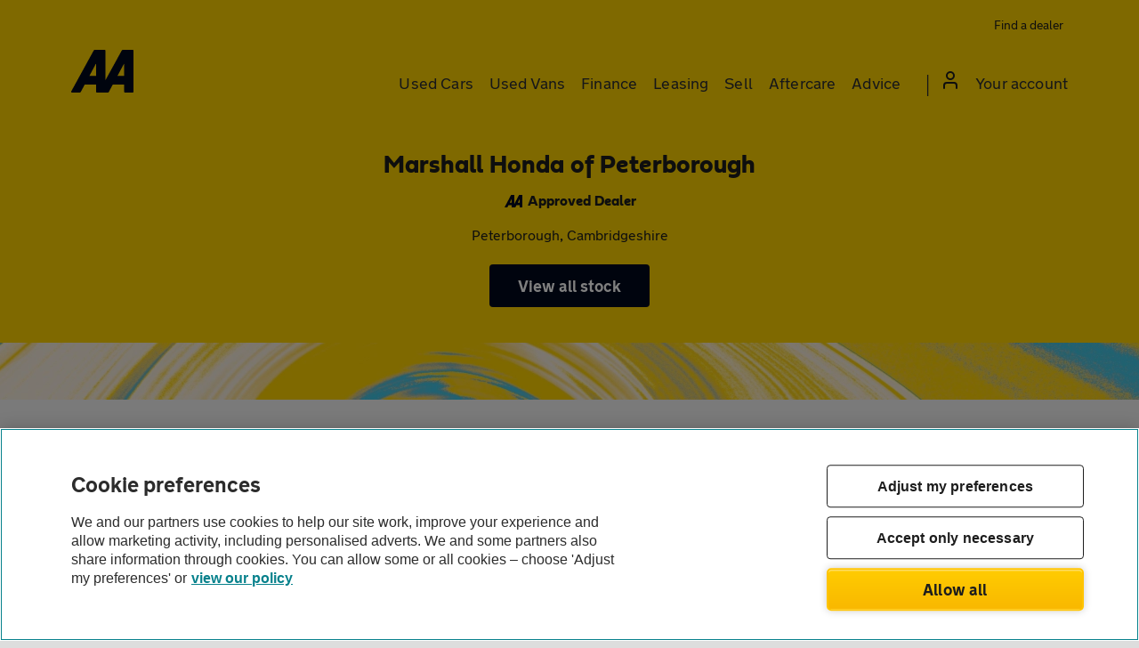

--- FILE ---
content_type: image/svg+xml
request_url: https://asset.vcars.co.uk/img/filter-icon-white-8866a71ddc.svg
body_size: 468
content:
<svg fill="none" height="24" viewBox="0 0 25 24" width="25" xmlns="http://www.w3.org/2000/svg"><path clip-rule="evenodd" d="m14.5 21.0003c-.3009.0034-.5874-.1289-.78-.3601l-4.00001-4.73c-.13898-.1655-.21668-.3739-.22-.59v-3.52l-4.85-7.35001c-.19698-.30423-.19698-.69576 0-.99999.18786-.28535.5084-.45505.85-.45h14.00001c.3602-.00711.6963.18007.88.49.197.30423.197.69576 0 .99999l-4.88 7.31001v8.25c-.0182.4088-.2836.7653-.67.9-.1073.0312-.2183.048-.33.0501zm-3-6.0001 2 2.37v-5.84c-.0013-.1811.0509-.3585.15-.51l4-6.13001h-10.35001l4.05001 6.11001c.0991.1515.1513.3289.15.51z" fill="#fff" fill-rule="evenodd"/></svg>

--- FILE ---
content_type: image/svg+xml
request_url: https://asset.vcars.co.uk/img/location-pin-995643faa5.svg
body_size: 515
content:
<svg fill="none" height="18" viewBox="0 0 14 18" width="14" xmlns="http://www.w3.org/2000/svg"><path clip-rule="evenodd" d="m7 2.30819c2.5294.00458 4.5787 2.05393 4.5833 4.58333 0 1.625-2.3833 5.15838-4.5833 7.84998-2.2-2.6916-4.58333-6.22498-4.58333-7.84998.00458-2.5294 2.05393-4.57875 4.58333-4.58333zm0-1.666669c-3.45178 0-6.25 2.798219-6.25 6.249999 0 3.44998 6.25 10.41668 6.25 10.41668s6.25-6.9667 6.25-10.41668c0-3.45178-2.7982-6.249999-6.25-6.249999zm0 4.999999c-.92047 0-1.66667.74619-1.66667 1.66667 0 .92047.7462 1.66666 1.66667 1.66666s1.66667-.74619 1.66667-1.66666c0-.92048-.7462-1.66667-1.66667-1.66667z" fill="#626366" fill-rule="evenodd"/></svg>

--- FILE ---
content_type: image/svg+xml
request_url: https://asset.vcars.co.uk/img/arrow-right-black-3086bed38b.svg
body_size: 113
content:
<svg fill="none" height="14" viewBox="0 0 9 14" width="9" xmlns="http://www.w3.org/2000/svg"><path clip-rule="evenodd" d="m.646454 12.3579 1.414216 1.4142 6.7071-6.70708-6.7071-6.70711-1.414216 1.41421 5.292896 5.2929z" fill="#1d1d1d" fill-rule="evenodd"/></svg>

--- FILE ---
content_type: image/svg+xml
request_url: https://asset.vcars.co.uk/img/arrow-left-black-dca71294e3.svg
body_size: 115
content:
<svg fill="none" height="14" viewBox="0 0 9 14" width="9" xmlns="http://www.w3.org/2000/svg"><path clip-rule="evenodd" d="m8.76776 12.3579-1.41421 1.4142-6.707109-6.70708 6.707109-6.70711 1.41421 1.41421-5.29289 5.2929z" fill="#1d1d1d" fill-rule="evenodd"/></svg>

--- FILE ---
content_type: image/svg+xml
request_url: https://asset.vcars.co.uk/img/arrow-up-black-6289266045.svg
body_size: 394
content:
<svg fill="none" height="12" viewBox="0 0 20 12" width="20" xmlns="http://www.w3.org/2000/svg"><path clip-rule="evenodd" d="m10.8875.737424 8.75 8.749996c.4901.49016.4901 1.28488 0 1.77498-.4902.4902-1.2849.4902-1.775 0l-7.86252-7.87498-7.8625 7.87498c-.2347.2367-.5542.3698-.8875.3698-.333292 0-.652787-.1331-.887495-.3698-.236641-.2347-.36974818-.5542-.36974818-.8875s.13310718-.65277.36974818-.88748l8.749995-8.749996c.23471-.236641.55421-.369748.8875-.369748.33332 0 .65282.133107.88752.369748z" fill="#00081c" fill-rule="evenodd"/></svg>

--- FILE ---
content_type: application/javascript
request_url: https://asset.vcars.co.uk/js/search-filters-ffeab822f7.js?_=1763549049793
body_size: 19918
content:
(function(){function r(e,n,t){function o(i,f){if(!n[i]){if(!e[i]){var c="function"==typeof require&&require;if(!f&&c)return c(i,!0);if(u)return u(i,!0);var a=new Error("Cannot find module '"+i+"'");throw a.code="MODULE_NOT_FOUND",a}var p=n[i]={exports:{}};e[i][0].call(p.exports,function(r){var n=e[i][1][r];return o(n||r)},p,p.exports,r,e,n,t)}return n[i].exports}for(var u="function"==typeof require&&require,i=0;i<t.length;i++)o(t[i]);return o}return r})()({1:[function(require,module,exports){"use strict";Object.defineProperty(exports,"__esModule",{value:!0}),exports.default=void 0;const updateObject=(e,t)=>({...e,...t});var _default=exports.default=updateObject},{}],2:[function(require,module,exports){"use strict";Object.defineProperty(exports,"__esModule",{value:!0}),exports.default=void 0;const comma_format=t=>{const e=t.toString().split(".");return e[0].replace(/\B(?=(\d{3})+(?!\d))/g,",")+(e[1]?"."+e[1]:"")};var _default=exports.default=comma_format},{}],3:[function(require,module,exports){"use strict";require("core-js/modules/esnext.iterator.map.js"),Object.defineProperty(exports,"__esModule",{value:!0}),exports.default=void 0,require("core-js/modules/esnext.iterator.map.js");var _preact=require("preact"),_commaFormatNumber=_interopRequireDefault(require("../modules/comma-format-number"));function _interopRequireDefault(e){return e&&e.__esModule?e:{default:e}}function _extends(){return(_extends=Object.assign?Object.assign.bind():function(e){for(var a=1;a<arguments.length;a++){var t=arguments[a];for(var l in t)({}).hasOwnProperty.call(t,l)&&(e[l]=t[l])}return e}).apply(null,arguments)}const filter=e=>{let a=null,t=null,l=null,r=null;const i=void 0!==e.label?(0,_preact.h)("label",_extends({className:"new-transport--bold bold-label"},"radio"!==e.elementType?{htmlFor:e.id}:null),e.label):"",c="keywordsearch"===e.id?"e.g. DAB radio":"",s=("fullpostcode"===e.id||"keywordsearch"===e.id)&&(0,_preact.h)("span",{className:"input-search icon arrow-right-aqua"});if("fullpostcode"!==e.id||""!==e.value||"town"in e.filterValues||(a=(0,_preact.h)("div",{className:"filter-postcode-helper"},(0,_preact.h)("span",null,"Add your postcode for better results"))),e.id.includes("id")&&"classid"!==e.id){const a=`${e.id.replace(/my|id/g,"")}s`;r=(0,_preact.h)("option",{value:""},"All ",a[0].toUpperCase()+a.slice(1))}else if(!("travel"===e.id||e.id.startsWith("enginesize")||e.id.startsWith("price")||e.id.startsWith("year")||e.id.startsWith("mileage"))){let a;a="fueltype"===e.id?"Fuel type":"seating_capacity"===e.id?"Seats":"classid"===e.id?"body style":"cattype"===e.id?"Category":e.id[0].toUpperCase()+e.id.slice(1),r=(0,_preact.h)("option",{value:""},"Any ",a)}switch(e.elementType){case"input":t=(0,_preact.h)(_preact.Fragment,null,i,(0,_preact.h)("input",{type:"text",id:e.id,name:e.id,value:e.value,onChange:e.changed,placeholder:c}),s);break;case"select":t=(0,_preact.h)(_preact.Fragment,null,i,(0,_preact.h)("select",{id:e.id,onChange:e.changed,value:e.value,name:e.id,disabled:"travel"===e.id&&""===e.filterValues.fullpostcode},r,e.options.map(a=>{let t=a.value,l=a.selected;return"Nationwide"!==a.label||(a.value||"2000"!==e.filterValues.travel)&&void 0!==e.filterValues.travel||(t=e.filterValues.travel,l="selected"),(0,_preact.h)("option",{key:a.value,value:t,selected:l},a.label," (",(0,_commaFormatNumber.default)(a.resultCount),")")})));break;case"radio":t=(0,_preact.h)(_preact.Fragment,null,(0,_preact.h)("strong",null,"Write-off Status"===e.label?"Show written-off vehicles":e.label),(0,_preact.h)("div",{className:`facet-radio flex${"Write-off Status"===e.label?" flex-column write-off-filter":""}`},e.options.map(a=>{let t="";return l=e.value===a.value?"checked":"","cattype"===e.id&&("s"===a.value?t=(0,_preact.h)("p",{className:"explanation"},"The 'S' in Cat S stands for structural damage. This means the vehicle has damage to its structure/chassis, which is more than just cosmetic damage. But the vehicle can be professionally repaired, making it safe and roadworthy."):"n"===a.value&&(t=(0,_preact.h)("p",{className:"explanation"},"Similarly, the 'N' in Cat N stands for non-structural damage. Here, the vehicle has sustained damage, but it has not affected the structure/chassis. A Cat N car is safe to drive as the damage could be minimal/cosmetic."))),(0,_preact.h)(_preact.Fragment,{key:a.value},(0,_preact.h)("input",{type:"radio",id:`${e.id}-${a.value}`,name:e.id,value:a.value,checked:l,onChange:e.changed}),(0,_preact.h)("label",{htmlFor:`${e.id}-${a.value}`},a.label," ","monthly-finance"!==e.id?`(${(0,_commaFormatNumber.default)(a.resultCount)})`:""),t)})));break;case"checkbox":e.options.length&&(l=e.value===e.options[0].value?"checked":"",t=(0,_preact.h)("div",{className:"facet-checkbox"},(0,_preact.h)("input",{type:"checkbox",id:e.id,name:e.id,value:e.options[0].value,checked:l,onChange:e.changed}),(0,_preact.h)("label",{htmlFor:e.id},e.options[0].label," (",(0,_commaFormatNumber.default)(e.options[0].resultCount),")")));break;case"grouped-checkbox":t=(0,_preact.h)(_preact.Fragment,null,e.options.map(a=>{let t="";return l=a.value in e.filterValues?"checked":"","aa_services"===e.id&&("vehicle_inspection"===a.value?t=(0,_preact.h)("p",{className:"explanation"},"Vehicles which have been fully inspected by an independent AA engineer"):"approved_dealer"===a.value?t=(0,_preact.h)("p",{className:"explanation"},"Vehicles inspected by the dealer to ensure they meet the manufacturer's standards"):"exclude_write_offs"===a.value&&(t=(0,_preact.h)("p",{className:"explanation"},"These vehicles have been previously written off by an insurer and are classified under Cat C, D, S or N indicating the type of damage incurred"))),(0,_preact.h)("div",{key:a.value,className:"facet-checkbox"},(0,_preact.h)("input",{type:"checkbox",id:a.value,name:e.id,value:"1",checked:l,onChange:e.changed}),(0,_preact.h)("label",{htmlFor:a.value},a.label," (",(0,_commaFormatNumber.default)(a.resultCount),")"),t)}));break;case"button":t=(0,_preact.h)("button",_extends({},e,{id:e.id,name:e.id,onClick:e.click}),e.btnValue)}return(0,_preact.h)(_preact.Fragment,null,(0,_preact.h)("div",{className:"form-field"},t),a)};var _default=exports.default=filter},{"../modules/comma-format-number":2,"core-js/modules/esnext.iterator.map.js":100,preact:101}],4:[function(require,module,exports){"use strict";require("core-js/modules/es.array.push.js"),require("core-js/modules/es.array.unshift.js"),require("core-js/modules/esnext.iterator.constructor.js"),require("core-js/modules/esnext.iterator.filter.js"),require("core-js/modules/esnext.iterator.map.js"),require("core-js/modules/es.array.push.js"),require("core-js/modules/es.array.unshift.js"),require("core-js/modules/esnext.iterator.constructor.js"),require("core-js/modules/esnext.iterator.filter.js"),require("core-js/modules/esnext.iterator.map.js");var _preact=require("preact"),_Filter=_interopRequireDefault(require("./Filter")),_updateObject=_interopRequireDefault(require("../finance-application/utility/updateObject")),_commaFormatNumber=_interopRequireDefault(require("../modules/comma-format-number"));function _interopRequireDefault(e){return e&&e.__esModule?e:{default:e}}function _extends(){return(_extends=Object.assign?Object.assign.bind():function(e){for(var t=1;t<arguments.length;t++){var r=arguments[t];for(var a in r)({}).hasOwnProperty.call(r,a)&&(e[a]=r[a])}return e}).apply(null,arguments)}function _defineProperty(e,t,r){return(t=_toPropertyKey(t))in e?Object.defineProperty(e,t,{value:r,enumerable:!0,configurable:!0,writable:!0}):e[t]=r,e}function _toPropertyKey(e){var t=_toPrimitive(e,"string");return"symbol"==typeof t?t:t+""}function _toPrimitive(e,t){if("object"!=typeof e||!e)return e;var r=e[Symbol.toPrimitive];if(void 0!==r){var a=r.call(e,t||"default");if("object"!=typeof a)return a;throw new TypeError("@@toPrimitive must return a primitive value.")}return("string"===t?String:Number)(e)}const body=document.querySelector("body"),filterContainer=document.getElementById("js-filters"),filterOrder={Budget:{filters:["Price from","Price to"],fieldNames:["pricefrom","priceto"]},"Search radius":{filters:["Postcode","Distance"],fieldNames:["fullpostcode","travel"],notForDealer:!0},"Make & model":{filters:["Make","Model"],fieldNames:["mymakeid","mymodelid"]},"Fuel & transmission":{filters:["Fuel Type","Transmission"],fieldNames:["fueltype","transmission"]},"Reg year":{filters:["Year (Min)","Year (Max)"],fieldNames:["yearmin","yearmax"]},Mileage:{filters:["Mileage (Min)","Mileage (Max)"],fieldNames:["mileagemin","mileage"]},"Vehicle attributes":{filters:["Body style","Colour","Doors","Seating capacity","Condition"],fieldNames:["classid","colour","doors","seating_capacity","nearly_new"]},"Write-off status":{filters:["Write-off Status"],fieldNames:["cattype","exclude_write_offs"]},"Inspection services":{filters:["AA Services"],fieldNames:["approved_dealer","vehicle_inspection"],notForDealer:!0},"Engine size":{filters:["Engine Size (Min)","Engine Size (Max)"],fieldNames:["enginesizemin","enginesizemax"]},"Additional features":{filters:["Add Keywords"],fieldNames:["keywordsearch"]}};let deviceType,dealerPage=!1;class SearchFilters extends _preact.Component{constructor(){super(...arguments),_defineProperty(this,"state",{filters:{},filterType:{"monthly-finance":"radio",mymakeid:"select",mymodelid:"select",pricefrom:"select",priceto:"select",fueltype:"select",transmission:"select",yearmin:"select",yearmax:"select",mileagemin:"select",mileage:"select",classid:"select",colour:"select",doors:"select",seating_capacity:"select",cattype:"radio",exclude_write_offs:"radio",enginesizemin:"select",enginesizemax:"select",keywordsearch:"input"},filterValues:{fullpostcode:"",keywordsearch:""},dealerPageId:null,dealerPageUrlName:null,carCount:null}),_defineProperty(this,"getFilters",e=>{let t="";t=this.state.dealerPageId?"/used-cars/ajax_filter_values_dealer/"+this.state.dealerPageId:"/used-cars/ajax_filter_values",$.get(t,e).done(t=>{const r=t.filters.search_result.facets;r.Postcode={displayName:"Postcode",displayLabel:"Postcode",fieldName:"fullpostcode",facetValues:[{value:""}]},r["Add Keywords"]={displayName:"Add Keywords",displayLabel:"Keywords",fieldName:"keywordsearch",facetValues:[{value:""}]},window.VC.searchCriteria&&window.VC.searchCriteria.fullpostcode&&parseInt(e.travel)%10!=0&&(e.travel="2000"),this.setState({filters:r,filterValues:e,carCount:t.filters.search_result.number},()=>{filterContainer.classList.add("show")})})}),_defineProperty(this,"setFilters",e=>{this.setState({filterValues:e},()=>{"mobile"===deviceType&&this.getFilters(this.state.filterValues),"non-mobile"===deviceType&&this.viewResults()})}),_defineProperty(this,"hasClearLabel",e=>!(!(e in this.state.filterValues)||"town"in this.state.filterValues||"priceto"===e&&"1000000"===this.state.filterValues.priceto||"mileage"===e&&"1000000"===this.state.filterValues.mileage||"travel"===e&&"2000"===this.state.filterValues.travel||""===this.state.filterValues[e]||"monthly-finance"===e)&&(e in this.state.filterValues||"aa_services"===e&&"approved_dealer"in this.state.filterValues||"vehicle_inspection"in this.state.filterValues||"exclude_write_offs"in this.state.filterValues||void 0)),_defineProperty(this,"clearFilter",e=>{const t={...this.state.filterValues},r=e.target.dataset.clear;for(const e of filterOrder[r].fieldNames)"fullpostcode"===e||"keywordsearch"===e?t[e]="":delete t[e];this.setFilters(t)}),_defineProperty(this,"prepareValueForDisplay",(e,t)=>{let r=null;switch(e){case"pricefrom":r=`Min £${(0,_commaFormatNumber.default)(t)}`;break;case"priceto":"1000000"!==t&&(r=`Max £${(0,_commaFormatNumber.default)(t)}`);break;case"travel":"2000"!==t&&(r=`Within ${t} miles`);break;case"mymakeid":for(const e of this.state.filters.Make.facetValues)e.value==t&&(r=e.label);break;case"mymodelid":for(const e of this.state.filters.Model.facetValues)e.value==t&&(r=e.label);break;case"classid":for(const e of this.state.filters["Body style"].facetValues)e.value==t&&(r=e.label);break;case"yearmin":r=`From ${t}`;break;case"yearmax":r=`Up to ${t}`;break;case"mileagemin":case"mileage":r=`${(0,_commaFormatNumber.default)(t)} miles`;break;case"doors":r=`${t} doors`;break;case"cattype":r=`CAT ${t.toUpperCase()}`;break;case"seating_capacity":r=`${t} seats`;break;case"nearly_new":r="Nearly new";break;case"approved_dealer":r="Manufacturer approved";break;case"vehicle_inspection":r="AA inspected";break;case"exclude_write_offs":r="Exclude write-offs";break;case"enginesizemin":r=`Min ${t}L`;break;case"enginesizemax":r=`Max ${t}L`;break;default:r=`${t.charAt(0).toUpperCase()}${t.slice(1)}`}if(r)return r}),_defineProperty(this,"selectedFilterValues",e=>{const t="Budget"===e||"Mileage"===e||"Engine size"===e?" to ":", ";let r=[];for(const t of filterOrder[e].fieldNames)if(t in this.state.filterValues&&""!==this.state.filterValues[t]){const e=this.prepareValueForDisplay(t,this.state.filterValues[t]);e&&r.push(e)}return r.length?"Reg year"===e&&2===r.length&&r[0].split(" ").slice(-1)[0]===r[1].split(" ").slice(-1)[0]?(0,_preact.h)("p",{className:"selected-values"},r[0].replace("From","")):(0,_preact.h)("p",{className:"selected-values"},r.join(t)):null}),_defineProperty(this,"viewResults",()=>{const e=Object.entries({...this.state.filterValues}),t=this.state.dealerPageId?"#results":"";let r="";r=this.state.dealerPageUrlName?`/used-cars/dealers/${this.state.dealerPageUrlName}?`:"/used-cars/displaycars?",window.location=`${r}${encodeURI(e.map((t,r)=>"monthly-finance"===t[0]&&0===t[1]?"":`${t[0]}=${t[1]}${r<e.length-1?"&":""}`).join(""))}${t}`}),_defineProperty(this,"setValue",e=>{const t={...this.state.filterValues},r=e.target;let a=null;"mymakeid"===(a=r.id)&&delete t.mymodelid,"radio"===r.type&&(a=r.name),"1"===t[r.id]?delete t[r.id]:t[a]="monthly-finance"===a?parseInt(r.value):r.value,this.setState({filterValues:t},()=>{"mobile"===deviceType&&this.getFilters(this.state.filterValues),"non-mobile"===deviceType&&this.viewResults()})}),_defineProperty(this,"allFilters",()=>{const e=Object.entries(filterOrder).map(e=>{let[t,r]=e;if(!dealerPage||dealerPage&&!("notForDealer"in r)){const e={legend:t},a=r.filters.map(e=>{if(e in this.state.filters&&this.state.filters[e].facetValues.length)return this.state.filters[e]});return e.filters=a,e}});if(!dealerPage){const t={displayLabel:"Payment options",displayName:"Payment options",fieldName:"monthly-finance",facetValues:[{label:"Cash",value:0},{label:"Finance",value:1}]};e[0].filters.unshift(t)}return e.filter(e=>void 0!==e)}),_defineProperty(this,"closeFilters",()=>{if(window.innerWidth<768){document.querySelector(".outer-wrap").classList.remove("popup-visible");for(const e of document.querySelectorAll(".lb_overlay"))e.remove();filterContainer.classList.remove("show"),body.classList.remove("facet-open"),(0,_preact.render)("",filterContainer)}})}componentDidMount(){const e=window.VC,t=e.dealerPageId||null,r=e.dealerPageUrlName||null,a={...e.searchCriteria};let s={};if(deviceType=$("#selects-search-form").length&&window.innerWidth>767||"dealer"===window.VC.environment.route_name&&window.innerWidth<992||window.innerWidth<768?"mobile":"non-mobile","dealer"!==e.environment.route_name){const e=(0,_updateObject.default)(this.state.filterType,{fullpostcode:"input",aa_services:"grouped-checkbox",nearly_new:"checkbox",travel:"select"});this.setState({filterType:e})}else dealerPage=!0;s={...this.state.filterValues,...a},this.setState({dealerPageId:t,dealerPageUrlName:r},()=>this.getFilters(s))}render(e,t){return(0,_preact.h)(_preact.Fragment,null,(0,_preact.h)("div",{className:"close-btn-area flex"},(0,_preact.h)("strong",{className:"filters-heading"},"Filters"),(0,_preact.h)("button",{className:"close-form",onClick:this.closeFilters})),this.allFilters().map(e=>{const r="Additional features"===e.legend?"keywords":e.legend.toLowerCase(),a="Budget"!==e.legend&&"mobile"===deviceType&&{style:"display:none"};let s=!1;if(void 0!==e.filters[0])return(0,_preact.h)("fieldset",{key:e.legend,className:"field-group"},(0,_preact.h)("legend",{className:`new-transport--bold${a?" rotate-arrow":""}`},e.legend),(0,_preact.h)("div",_extends({className:"collapse"},a),e.filters.map(e=>{if(void 0!==e){const r=e.fieldName,a=t.filterType[r];return(!1===s||void 0===s)&&(s=this.hasClearLabel(r)),(0,_preact.h)(_Filter.default,{key:r,filterValues:t.filterValues,elementType:a,label:e.displayLabel,value:t.filterValues[r],id:r,options:e.facetValues?Object.values(e.facetValues):null,changed:this.setValue})}}),s&&(0,_preact.h)("span",{className:"facet-clear new-transport--bold","data-clear":e.legend,onClick:this.clearFilter},"Clear ",r),s=!1),this.selectedFilterValues(e.legend))}),(0,_preact.h)("div",{className:`mobile-view-results ${"dealer"===window.VC.environment.route_name?"hide-desktop flex-tablet-mobile":"show-mobile flex-mobile"}`},(0,_preact.h)("button",{className:"btn outline-btn btn-full",onClick:()=>this.setFilters({fullpostcode:""})},"Clear all"),(0,_preact.h)("button",{className:"btn yellow-btn btn-full",onClick:this.viewResults},"View ",t.carCount&&(0,_commaFormatNumber.default)(t.carCount))))}}(0,_preact.render)((0,_preact.h)(SearchFilters,null),filterContainer)},{"../finance-application/utility/updateObject":1,"../modules/comma-format-number":2,"./Filter":3,"core-js/modules/es.array.push.js":93,"core-js/modules/es.array.unshift.js":94,"core-js/modules/esnext.iterator.constructor.js":98,"core-js/modules/esnext.iterator.filter.js":99,"core-js/modules/esnext.iterator.map.js":100,preact:101}],5:[function(require,module,exports){"use strict";var isCallable=require("../internals/is-callable"),tryToString=require("../internals/try-to-string"),$TypeError=TypeError;module.exports=function(r){if(isCallable(r))return r;throw new $TypeError(tryToString(r)+" is not a function")}},{"../internals/is-callable":47,"../internals/try-to-string":87}],6:[function(require,module,exports){"use strict";var isPrototypeOf=require("../internals/object-is-prototype-of"),$TypeError=TypeError;module.exports=function(r,o){if(isPrototypeOf(o,r))return r;throw new $TypeError("Incorrect invocation")}},{"../internals/object-is-prototype-of":69}],7:[function(require,module,exports){"use strict";var isObject=require("../internals/is-object"),$String=String,$TypeError=TypeError;module.exports=function(r){if(isObject(r))return r;throw new $TypeError($String(r)+" is not an object")}},{"../internals/is-object":50}],8:[function(require,module,exports){"use strict";var toIndexedObject=require("../internals/to-indexed-object"),toAbsoluteIndex=require("../internals/to-absolute-index"),lengthOfArrayLike=require("../internals/length-of-array-like"),createMethod=function(e){return function(r,t,n){var i=toIndexedObject(r),o=lengthOfArrayLike(i);if(0===o)return!e&&-1;var u,d=toAbsoluteIndex(n,o);if(e&&t!=t){for(;o>d;)if((u=i[d++])!=u)return!0}else for(;o>d;d++)if((e||d in i)&&i[d]===t)return e||d||0;return!e&&-1}};module.exports={includes:createMethod(!0),indexOf:createMethod(!1)}},{"../internals/length-of-array-like":59,"../internals/to-absolute-index":80,"../internals/to-indexed-object":81}],9:[function(require,module,exports){"use strict";var DESCRIPTORS=require("../internals/descriptors"),isArray=require("../internals/is-array"),$TypeError=TypeError,getOwnPropertyDescriptor=Object.getOwnPropertyDescriptor,SILENT_ON_NON_WRITABLE_LENGTH_SET=DESCRIPTORS&&!function(){if(void 0!==this)return!0;try{Object.defineProperty([],"length",{writable:!1}).length=1}catch(r){return r instanceof TypeError}}();module.exports=SILENT_ON_NON_WRITABLE_LENGTH_SET?function(r,e){if(isArray(r)&&!getOwnPropertyDescriptor(r,"length").writable)throw new $TypeError("Cannot set read only .length");return r.length=e}:function(r,e){return r.length=e}},{"../internals/descriptors":23,"../internals/is-array":46}],10:[function(require,module,exports){"use strict";var anObject=require("../internals/an-object"),iteratorClose=require("../internals/iterator-close");module.exports=function(e,r,t,o){try{return o?r(anObject(t)[0],t[1]):r(t)}catch(r){iteratorClose(e,"throw",r)}}},{"../internals/an-object":7,"../internals/iterator-close":54}],11:[function(require,module,exports){"use strict";var uncurryThis=require("../internals/function-uncurry-this"),toString=uncurryThis({}.toString),stringSlice=uncurryThis("".slice);module.exports=function(r){return stringSlice(toString(r),8,-1)}},{"../internals/function-uncurry-this":34}],12:[function(require,module,exports){"use strict";var hasOwn=require("../internals/has-own-property"),ownKeys=require("../internals/own-keys"),getOwnPropertyDescriptorModule=require("../internals/object-get-own-property-descriptor"),definePropertyModule=require("../internals/object-define-property");module.exports=function(e,r,o){for(var n=ownKeys(r),t=definePropertyModule.f,s=getOwnPropertyDescriptorModule.f,i=0;i<n.length;i++){var p=n[i];hasOwn(e,p)||o&&hasOwn(o,p)||t(e,p,s(r,p))}}},{"../internals/has-own-property":39,"../internals/object-define-property":64,"../internals/object-get-own-property-descriptor":65,"../internals/own-keys":74}],13:[function(require,module,exports){"use strict";var fails=require("../internals/fails");module.exports=!fails(function(){function t(){}return t.prototype.constructor=null,Object.getPrototypeOf(new t)!==t.prototype})},{"../internals/fails":30}],14:[function(require,module,exports){"use strict";module.exports=function(e,t){return{value:e,done:t}}},{}],15:[function(require,module,exports){"use strict";var DESCRIPTORS=require("../internals/descriptors"),definePropertyModule=require("../internals/object-define-property"),createPropertyDescriptor=require("../internals/create-property-descriptor");module.exports=DESCRIPTORS?function(e,r,t){return definePropertyModule.f(e,r,createPropertyDescriptor(1,t))}:function(e,r,t){return e[r]=t,e}},{"../internals/create-property-descriptor":16,"../internals/descriptors":23,"../internals/object-define-property":64}],16:[function(require,module,exports){"use strict";module.exports=function(e,r){return{enumerable:!(1&e),configurable:!(2&e),writable:!(4&e),value:r}}},{}],17:[function(require,module,exports){"use strict";var DESCRIPTORS=require("../internals/descriptors"),definePropertyModule=require("../internals/object-define-property"),createPropertyDescriptor=require("../internals/create-property-descriptor");module.exports=function(e,r,t){DESCRIPTORS?definePropertyModule.f(e,r,createPropertyDescriptor(0,t)):e[r]=t}},{"../internals/create-property-descriptor":16,"../internals/descriptors":23,"../internals/object-define-property":64}],18:[function(require,module,exports){"use strict";var makeBuiltIn=require("../internals/make-built-in"),defineProperty=require("../internals/object-define-property");module.exports=function(e,t,r){return r.get&&makeBuiltIn(r.get,t,{getter:!0}),r.set&&makeBuiltIn(r.set,t,{setter:!0}),defineProperty.f(e,t,r)}},{"../internals/make-built-in":60,"../internals/object-define-property":64}],19:[function(require,module,exports){"use strict";var isCallable=require("../internals/is-callable"),definePropertyModule=require("../internals/object-define-property"),makeBuiltIn=require("../internals/make-built-in"),defineGlobalProperty=require("../internals/define-global-property");module.exports=function(e,r,l,n){n||(n={});var a=n.enumerable,i=void 0!==n.name?n.name:r;if(isCallable(l)&&makeBuiltIn(l,i,n),n.global)a?e[r]=l:defineGlobalProperty(r,l);else{try{n.unsafe?e[r]&&(a=!0):delete e[r]}catch(e){}a?e[r]=l:definePropertyModule.f(e,r,{value:l,enumerable:!1,configurable:!n.nonConfigurable,writable:!n.nonWritable})}return e}},{"../internals/define-global-property":21,"../internals/is-callable":47,"../internals/make-built-in":60,"../internals/object-define-property":64}],20:[function(require,module,exports){"use strict";var defineBuiltIn=require("../internals/define-built-in");module.exports=function(e,i,n){for(var r in i)defineBuiltIn(e,r,i[r],n);return e}},{"../internals/define-built-in":19}],21:[function(require,module,exports){"use strict";var globalThis=require("../internals/global-this"),defineProperty=Object.defineProperty;module.exports=function(e,r){try{defineProperty(globalThis,e,{value:r,configurable:!0,writable:!0})}catch(t){globalThis[e]=r}return r}},{"../internals/global-this":38}],22:[function(require,module,exports){"use strict";var tryToString=require("../internals/try-to-string"),$TypeError=TypeError;module.exports=function(r,t){if(!delete r[t])throw new $TypeError("Cannot delete property "+tryToString(t)+" of "+tryToString(r))}},{"../internals/try-to-string":87}],23:[function(require,module,exports){"use strict";var fails=require("../internals/fails");module.exports=!fails(function(){return 7!==Object.defineProperty({},1,{get:function(){return 7}})[1]})},{"../internals/fails":30}],24:[function(require,module,exports){"use strict";var globalThis=require("../internals/global-this"),isObject=require("../internals/is-object"),document=globalThis.document,EXISTS=isObject(document)&&isObject(document.createElement);module.exports=function(e){return EXISTS?document.createElement(e):{}}},{"../internals/global-this":38,"../internals/is-object":50}],25:[function(require,module,exports){"use strict";var $TypeError=TypeError,MAX_SAFE_INTEGER=9007199254740991;module.exports=function(r){if(r>MAX_SAFE_INTEGER)throw $TypeError("Maximum allowed index exceeded");return r}},{}],26:[function(require,module,exports){"use strict";module.exports=["constructor","hasOwnProperty","isPrototypeOf","propertyIsEnumerable","toLocaleString","toString","valueOf"]},{}],27:[function(require,module,exports){"use strict";var globalThis=require("../internals/global-this"),navigator=globalThis.navigator,userAgent=navigator&&navigator.userAgent;module.exports=userAgent?String(userAgent):""},{"../internals/global-this":38}],28:[function(require,module,exports){"use strict";var match,version,globalThis=require("../internals/global-this"),userAgent=require("../internals/environment-user-agent"),process=globalThis.process,Deno=globalThis.Deno,versions=process&&process.versions||Deno&&Deno.version,v8=versions&&versions.v8;v8&&(version=(match=v8.split("."))[0]>0&&match[0]<4?1:+(match[0]+match[1])),!version&&userAgent&&(!(match=userAgent.match(/Edge\/(\d+)/))||match[1]>=74)&&(match=userAgent.match(/Chrome\/(\d+)/))&&(version=+match[1]),module.exports=version},{"../internals/environment-user-agent":27,"../internals/global-this":38}],29:[function(require,module,exports){"use strict";var globalThis=require("../internals/global-this"),getOwnPropertyDescriptor=require("../internals/object-get-own-property-descriptor").f,createNonEnumerableProperty=require("../internals/create-non-enumerable-property"),defineBuiltIn=require("../internals/define-built-in"),defineGlobalProperty=require("../internals/define-global-property"),copyConstructorProperties=require("../internals/copy-constructor-properties"),isForced=require("../internals/is-forced");module.exports=function(e,r){var t,o,i,n,l,a=e.target,s=e.global,p=e.stat;if(t=s?globalThis:p?globalThis[a]||defineGlobalProperty(a,{}):globalThis[a]&&globalThis[a].prototype)for(o in r){if(n=r[o],i=e.dontCallGetSet?(l=getOwnPropertyDescriptor(t,o))&&l.value:t[o],!isForced(s?o:a+(p?".":"#")+o,e.forced)&&void 0!==i){if(typeof n==typeof i)continue;copyConstructorProperties(n,i)}(e.sham||i&&i.sham)&&createNonEnumerableProperty(n,"sham",!0),defineBuiltIn(t,o,n,e)}}},{"../internals/copy-constructor-properties":12,"../internals/create-non-enumerable-property":15,"../internals/define-built-in":19,"../internals/define-global-property":21,"../internals/global-this":38,"../internals/is-forced":48,"../internals/object-get-own-property-descriptor":65}],30:[function(require,module,exports){"use strict";module.exports=function(t){try{return!!t()}catch(t){return!0}}},{}],31:[function(require,module,exports){"use strict";var fails=require("../internals/fails");module.exports=!fails(function(){var r=function(){}.bind();return"function"!=typeof r||r.hasOwnProperty("prototype")})},{"../internals/fails":30}],32:[function(require,module,exports){"use strict";var NATIVE_BIND=require("../internals/function-bind-native"),call=Function.prototype.call;module.exports=NATIVE_BIND?call.bind(call):function(){return call.apply(call,arguments)}},{"../internals/function-bind-native":31}],33:[function(require,module,exports){"use strict";var DESCRIPTORS=require("../internals/descriptors"),hasOwn=require("../internals/has-own-property"),FunctionPrototype=Function.prototype,getDescriptor=DESCRIPTORS&&Object.getOwnPropertyDescriptor,EXISTS=hasOwn(FunctionPrototype,"name"),PROPER=EXISTS&&"something"===function(){}.name,CONFIGURABLE=EXISTS&&(!DESCRIPTORS||DESCRIPTORS&&getDescriptor(FunctionPrototype,"name").configurable);module.exports={EXISTS:EXISTS,PROPER:PROPER,CONFIGURABLE:CONFIGURABLE}},{"../internals/descriptors":23,"../internals/has-own-property":39}],34:[function(require,module,exports){"use strict";var NATIVE_BIND=require("../internals/function-bind-native"),FunctionPrototype=Function.prototype,call=FunctionPrototype.call,uncurryThisWithBind=NATIVE_BIND&&FunctionPrototype.bind.bind(call,call);module.exports=NATIVE_BIND?uncurryThisWithBind:function(n){return function(){return call.apply(n,arguments)}}},{"../internals/function-bind-native":31}],35:[function(require,module,exports){"use strict";var globalThis=require("../internals/global-this"),isCallable=require("../internals/is-callable"),aFunction=function(l){return isCallable(l)?l:void 0};module.exports=function(l,i){return arguments.length<2?aFunction(globalThis[l]):globalThis[l]&&globalThis[l][i]}},{"../internals/global-this":38,"../internals/is-callable":47}],36:[function(require,module,exports){"use strict";module.exports=function(t){return{iterator:t,next:t.next,done:!1}}},{}],37:[function(require,module,exports){"use strict";var aCallable=require("../internals/a-callable"),isNullOrUndefined=require("../internals/is-null-or-undefined");module.exports=function(e,l){var r=e[l];return isNullOrUndefined(r)?void 0:aCallable(r)}},{"../internals/a-callable":5,"../internals/is-null-or-undefined":49}],38:[function(require,module,exports){(function(global){(function(){"use strict";var check=function(t){return t&&t.Math===Math&&t};module.exports=check("object"==typeof globalThis&&globalThis)||check("object"==typeof window&&window)||check("object"==typeof self&&self)||check("object"==typeof global&&global)||check("object"==typeof this&&this)||function(){return this}()||Function("return this")()}).call(this)}).call(this,typeof global!=="undefined"?global:typeof self!=="undefined"?self:typeof window!=="undefined"?window:{})},{}],39:[function(require,module,exports){"use strict";var uncurryThis=require("../internals/function-uncurry-this"),toObject=require("../internals/to-object"),hasOwnProperty=uncurryThis({}.hasOwnProperty);module.exports=Object.hasOwn||function(r,t){return hasOwnProperty(toObject(r),t)}},{"../internals/function-uncurry-this":34,"../internals/to-object":84}],40:[function(require,module,exports){"use strict";module.exports={}},{}],41:[function(require,module,exports){"use strict";var getBuiltIn=require("../internals/get-built-in");module.exports=getBuiltIn("document","documentElement")},{"../internals/get-built-in":35}],42:[function(require,module,exports){"use strict";var DESCRIPTORS=require("../internals/descriptors"),fails=require("../internals/fails"),createElement=require("../internals/document-create-element");module.exports=!DESCRIPTORS&&!fails(function(){return 7!==Object.defineProperty(createElement("div"),"a",{get:function(){return 7}}).a})},{"../internals/descriptors":23,"../internals/document-create-element":24,"../internals/fails":30}],43:[function(require,module,exports){"use strict";var uncurryThis=require("../internals/function-uncurry-this"),fails=require("../internals/fails"),classof=require("../internals/classof-raw"),$Object=Object,split=uncurryThis("".split);module.exports=fails(function(){return!$Object("z").propertyIsEnumerable(0)})?function(r){return"String"===classof(r)?split(r,""):$Object(r)}:$Object},{"../internals/classof-raw":11,"../internals/fails":30,"../internals/function-uncurry-this":34}],44:[function(require,module,exports){"use strict";var uncurryThis=require("../internals/function-uncurry-this"),isCallable=require("../internals/is-callable"),store=require("../internals/shared-store"),functionToString=uncurryThis(Function.toString);isCallable(store.inspectSource)||(store.inspectSource=function(r){return functionToString(r)}),module.exports=store.inspectSource},{"../internals/function-uncurry-this":34,"../internals/is-callable":47,"../internals/shared-store":77}],45:[function(require,module,exports){"use strict";var set,get,has,NATIVE_WEAK_MAP=require("../internals/weak-map-basic-detection"),globalThis=require("../internals/global-this"),isObject=require("../internals/is-object"),createNonEnumerableProperty=require("../internals/create-non-enumerable-property"),hasOwn=require("../internals/has-own-property"),shared=require("../internals/shared-store"),sharedKey=require("../internals/shared-key"),hiddenKeys=require("../internals/hidden-keys"),OBJECT_ALREADY_INITIALIZED="Object already initialized",TypeError=globalThis.TypeError,WeakMap=globalThis.WeakMap,enforce=function(e){return has(e)?get(e):set(e,{})},getterFor=function(e){return function(r){var t;if(!isObject(r)||(t=get(r)).type!==e)throw new TypeError("Incompatible receiver, "+e+" required");return t}};if(NATIVE_WEAK_MAP||shared.state){var store=shared.state||(shared.state=new WeakMap);store.get=store.get,store.has=store.has,store.set=store.set,set=function(e,r){if(store.has(e))throw new TypeError(OBJECT_ALREADY_INITIALIZED);return r.facade=e,store.set(e,r),r},get=function(e){return store.get(e)||{}},has=function(e){return store.has(e)}}else{var STATE=sharedKey("state");hiddenKeys[STATE]=!0,set=function(e,r){if(hasOwn(e,STATE))throw new TypeError(OBJECT_ALREADY_INITIALIZED);return r.facade=e,createNonEnumerableProperty(e,STATE,r),r},get=function(e){return hasOwn(e,STATE)?e[STATE]:{}},has=function(e){return hasOwn(e,STATE)}}module.exports={set:set,get:get,has:has,enforce:enforce,getterFor:getterFor}},{"../internals/create-non-enumerable-property":15,"../internals/global-this":38,"../internals/has-own-property":39,"../internals/hidden-keys":40,"../internals/is-object":50,"../internals/shared-key":76,"../internals/shared-store":77,"../internals/weak-map-basic-detection":91}],46:[function(require,module,exports){"use strict";var classof=require("../internals/classof-raw");module.exports=Array.isArray||function(r){return"Array"===classof(r)}},{"../internals/classof-raw":11}],47:[function(require,module,exports){"use strict";var documentAll="object"==typeof document&&document.all;module.exports=void 0===documentAll&&void 0!==documentAll?function(t){return"function"==typeof t||t===documentAll}:function(t){return"function"==typeof t}},{}],48:[function(require,module,exports){"use strict";var fails=require("../internals/fails"),isCallable=require("../internals/is-callable"),replacement=/#|\.prototype\./,isForced=function(e,r){var a=data[normalize(e)];return a===POLYFILL||a!==NATIVE&&(isCallable(r)?fails(r):!!r)},normalize=isForced.normalize=function(e){return String(e).replace(replacement,".").toLowerCase()},data=isForced.data={},NATIVE=isForced.NATIVE="N",POLYFILL=isForced.POLYFILL="P";module.exports=isForced},{"../internals/fails":30,"../internals/is-callable":47}],49:[function(require,module,exports){"use strict";module.exports=function(t){return null==t}},{}],50:[function(require,module,exports){"use strict";var isCallable=require("../internals/is-callable");module.exports=function(l){return"object"==typeof l?null!==l:isCallable(l)}},{"../internals/is-callable":47}],51:[function(require,module,exports){"use strict";module.exports=!1},{}],52:[function(require,module,exports){"use strict";var getBuiltIn=require("../internals/get-built-in"),isCallable=require("../internals/is-callable"),isPrototypeOf=require("../internals/object-is-prototype-of"),USE_SYMBOL_AS_UID=require("../internals/use-symbol-as-uid"),$Object=Object;module.exports=USE_SYMBOL_AS_UID?function(e){return"symbol"==typeof e}:function(e){var t=getBuiltIn("Symbol");return isCallable(t)&&isPrototypeOf(t.prototype,$Object(e))}},{"../internals/get-built-in":35,"../internals/is-callable":47,"../internals/object-is-prototype-of":69,"../internals/use-symbol-as-uid":89}],53:[function(require,module,exports){"use strict";var iteratorClose=require("../internals/iterator-close");module.exports=function(r,t,e){for(var o=r.length-1;o>=0;o--)if(void 0!==r[o])try{e=iteratorClose(r[o].iterator,t,e)}catch(r){t="throw",e=r}if("throw"===t)throw e;return e}},{"../internals/iterator-close":54}],54:[function(require,module,exports){"use strict";var call=require("../internals/function-call"),anObject=require("../internals/an-object"),getMethod=require("../internals/get-method");module.exports=function(t,e,r){var n,a;anObject(t);try{if(!(n=getMethod(t,"return"))){if("throw"===e)throw r;return r}n=call(n,t)}catch(t){a=!0,n=t}if("throw"===e)throw r;if(a)throw n;return anObject(n),r}},{"../internals/an-object":7,"../internals/function-call":32,"../internals/get-method":37}],55:[function(require,module,exports){"use strict";var call=require("../internals/function-call"),create=require("../internals/object-create"),createNonEnumerableProperty=require("../internals/create-non-enumerable-property"),defineBuiltIns=require("../internals/define-built-ins"),wellKnownSymbol=require("../internals/well-known-symbol"),InternalStateModule=require("../internals/internal-state"),getMethod=require("../internals/get-method"),IteratorPrototype=require("../internals/iterators-core").IteratorPrototype,createIterResultObject=require("../internals/create-iter-result-object"),iteratorClose=require("../internals/iterator-close"),iteratorCloseAll=require("../internals/iterator-close-all"),TO_STRING_TAG=wellKnownSymbol("toStringTag"),ITERATOR_HELPER="IteratorHelper",WRAP_FOR_VALID_ITERATOR="WrapForValidIterator",NORMAL="normal",THROW="throw",setInternalState=InternalStateModule.set,createIteratorProxyPrototype=function(e){var r=InternalStateModule.getterFor(e?WRAP_FOR_VALID_ITERATOR:ITERATOR_HELPER);return defineBuiltIns(create(IteratorPrototype),{next:function(){var t=r(this);if(e)return t.nextHandler();if(t.done)return createIterResultObject(void 0,!0);try{var o=t.nextHandler();return t.returnHandlerResult?o:createIterResultObject(o,t.done)}catch(e){throw t.done=!0,e}},return:function(){var t=r(this),o=t.iterator;if(t.done=!0,e){var n=getMethod(o,"return");return n?call(n,o):createIterResultObject(void 0,!0)}if(t.inner)try{iteratorClose(t.inner.iterator,NORMAL)}catch(e){return iteratorClose(o,THROW,e)}if(t.openIters)try{iteratorCloseAll(t.openIters,NORMAL)}catch(e){return iteratorClose(o,THROW,e)}return o&&iteratorClose(o,NORMAL),createIterResultObject(void 0,!0)}})},WrapForValidIteratorPrototype=createIteratorProxyPrototype(!0),IteratorHelperPrototype=createIteratorProxyPrototype(!1);createNonEnumerableProperty(IteratorHelperPrototype,TO_STRING_TAG,"Iterator Helper"),module.exports=function(e,r,t){var o=function(o,n){n?(n.iterator=o.iterator,n.next=o.next):n=o,n.type=r?WRAP_FOR_VALID_ITERATOR:ITERATOR_HELPER,n.returnHandlerResult=!!t,n.nextHandler=e,n.counter=0,n.done=!1,setInternalState(this,n)};return o.prototype=r?WrapForValidIteratorPrototype:IteratorHelperPrototype,o}},{"../internals/create-iter-result-object":14,"../internals/create-non-enumerable-property":15,"../internals/define-built-ins":20,"../internals/function-call":32,"../internals/get-method":37,"../internals/internal-state":45,"../internals/iterator-close":54,"../internals/iterator-close-all":53,"../internals/iterators-core":58,"../internals/object-create":62,"../internals/well-known-symbol":92}],56:[function(require,module,exports){"use strict";module.exports=function(t,r){var e="function"==typeof Iterator&&Iterator.prototype[t];if(e)try{e.call({next:null},r).next()}catch(t){return!0}}},{}],57:[function(require,module,exports){"use strict";var globalThis=require("../internals/global-this");module.exports=function(t,r){var n=globalThis.Iterator,e=n&&n.prototype,o=e&&e[t],i=!1;if(o)try{o.call({next:function(){return{done:!0}},return:function(){i=!0}},-1)}catch(t){t instanceof r||(i=!1)}if(!i)return o}},{"../internals/global-this":38}],58:[function(require,module,exports){"use strict";var IteratorPrototype,PrototypeOfArrayIteratorPrototype,arrayIterator,fails=require("../internals/fails"),isCallable=require("../internals/is-callable"),isObject=require("../internals/is-object"),create=require("../internals/object-create"),getPrototypeOf=require("../internals/object-get-prototype-of"),defineBuiltIn=require("../internals/define-built-in"),wellKnownSymbol=require("../internals/well-known-symbol"),IS_PURE=require("../internals/is-pure"),ITERATOR=wellKnownSymbol("iterator"),BUGGY_SAFARI_ITERATORS=!1;[].keys&&("next"in(arrayIterator=[].keys())?(PrototypeOfArrayIteratorPrototype=getPrototypeOf(getPrototypeOf(arrayIterator)))!==Object.prototype&&(IteratorPrototype=PrototypeOfArrayIteratorPrototype):BUGGY_SAFARI_ITERATORS=!0);var NEW_ITERATOR_PROTOTYPE=!isObject(IteratorPrototype)||fails(function(){var t={};return IteratorPrototype[ITERATOR].call(t)!==t});NEW_ITERATOR_PROTOTYPE?IteratorPrototype={}:IS_PURE&&(IteratorPrototype=create(IteratorPrototype)),isCallable(IteratorPrototype[ITERATOR])||defineBuiltIn(IteratorPrototype,ITERATOR,function(){return this}),module.exports={IteratorPrototype:IteratorPrototype,BUGGY_SAFARI_ITERATORS:BUGGY_SAFARI_ITERATORS}},{"../internals/define-built-in":19,"../internals/fails":30,"../internals/is-callable":47,"../internals/is-object":50,"../internals/is-pure":51,"../internals/object-create":62,"../internals/object-get-prototype-of":68,"../internals/well-known-symbol":92}],59:[function(require,module,exports){"use strict";var toLength=require("../internals/to-length");module.exports=function(t){return toLength(t.length)}},{"../internals/to-length":83}],60:[function(require,module,exports){"use strict";var uncurryThis=require("../internals/function-uncurry-this"),fails=require("../internals/fails"),isCallable=require("../internals/is-callable"),hasOwn=require("../internals/has-own-property"),DESCRIPTORS=require("../internals/descriptors"),CONFIGURABLE_FUNCTION_NAME=require("../internals/function-name").CONFIGURABLE,inspectSource=require("../internals/inspect-source"),InternalStateModule=require("../internals/internal-state"),enforceInternalState=InternalStateModule.enforce,getInternalState=InternalStateModule.get,$String=String,defineProperty=Object.defineProperty,stringSlice=uncurryThis("".slice),replace=uncurryThis("".replace),join=uncurryThis([].join),CONFIGURABLE_LENGTH=DESCRIPTORS&&!fails(function(){return 8!==defineProperty(function(){},"length",{value:8}).length}),TEMPLATE=String(String).split("String"),makeBuiltIn=module.exports=function(e,t,r){"Symbol("===stringSlice($String(t),0,7)&&(t="["+replace($String(t),/^Symbol\(([^)]*)\).*$/,"$1")+"]"),r&&r.getter&&(t="get "+t),r&&r.setter&&(t="set "+t),(!hasOwn(e,"name")||CONFIGURABLE_FUNCTION_NAME&&e.name!==t)&&(DESCRIPTORS?defineProperty(e,"name",{value:t,configurable:!0}):e.name=t),CONFIGURABLE_LENGTH&&r&&hasOwn(r,"arity")&&e.length!==r.arity&&defineProperty(e,"length",{value:r.arity});try{r&&hasOwn(r,"constructor")&&r.constructor?DESCRIPTORS&&defineProperty(e,"prototype",{writable:!1}):e.prototype&&(e.prototype=void 0)}catch(e){}var n=enforceInternalState(e);return hasOwn(n,"source")||(n.source=join(TEMPLATE,"string"==typeof t?t:"")),e};Function.prototype.toString=makeBuiltIn(function(){return isCallable(this)&&getInternalState(this).source||inspectSource(this)},"toString")},{"../internals/descriptors":23,"../internals/fails":30,"../internals/function-name":33,"../internals/function-uncurry-this":34,"../internals/has-own-property":39,"../internals/inspect-source":44,"../internals/internal-state":45,"../internals/is-callable":47}],61:[function(require,module,exports){"use strict";var ceil=Math.ceil,floor=Math.floor;module.exports=Math.trunc||function(r){var o=+r;return(o>0?floor:ceil)(o)}},{}],62:[function(require,module,exports){"use strict";var activeXDocument,anObject=require("../internals/an-object"),definePropertiesModule=require("../internals/object-define-properties"),enumBugKeys=require("../internals/enum-bug-keys"),hiddenKeys=require("../internals/hidden-keys"),html=require("../internals/html"),documentCreateElement=require("../internals/document-create-element"),sharedKey=require("../internals/shared-key"),GT=">",LT="<",PROTOTYPE="prototype",SCRIPT="script",IE_PROTO=sharedKey("IE_PROTO"),EmptyConstructor=function(){},scriptTag=function(e){return LT+SCRIPT+GT+e+LT+"/"+SCRIPT+GT},NullProtoObjectViaActiveX=function(e){e.write(scriptTag("")),e.close();var t=e.parentWindow.Object;return e=null,t},NullProtoObjectViaIFrame=function(){var e,t=documentCreateElement("iframe"),r="java"+SCRIPT+":";return t.style.display="none",html.appendChild(t),t.src=String(r),(e=t.contentWindow.document).open(),e.write(scriptTag("document.F=Object")),e.close(),e.F},NullProtoObject=function(){try{activeXDocument=new ActiveXObject("htmlfile")}catch(e){}NullProtoObject="undefined"!=typeof document?document.domain&&activeXDocument?NullProtoObjectViaActiveX(activeXDocument):NullProtoObjectViaIFrame():NullProtoObjectViaActiveX(activeXDocument);for(var e=enumBugKeys.length;e--;)delete NullProtoObject[PROTOTYPE][enumBugKeys[e]];return NullProtoObject()};hiddenKeys[IE_PROTO]=!0,module.exports=Object.create||function(e,t){var r;return null!==e?(EmptyConstructor[PROTOTYPE]=anObject(e),r=new EmptyConstructor,EmptyConstructor[PROTOTYPE]=null,r[IE_PROTO]=e):r=NullProtoObject(),void 0===t?r:definePropertiesModule.f(r,t)}},{"../internals/an-object":7,"../internals/document-create-element":24,"../internals/enum-bug-keys":26,"../internals/hidden-keys":40,"../internals/html":41,"../internals/object-define-properties":63,"../internals/shared-key":76}],63:[function(require,module,exports){"use strict";var DESCRIPTORS=require("../internals/descriptors"),V8_PROTOTYPE_DEFINE_BUG=require("../internals/v8-prototype-define-bug"),definePropertyModule=require("../internals/object-define-property"),anObject=require("../internals/an-object"),toIndexedObject=require("../internals/to-indexed-object"),objectKeys=require("../internals/object-keys");exports.f=DESCRIPTORS&&!V8_PROTOTYPE_DEFINE_BUG?Object.defineProperties:function(e,r){anObject(e);for(var t,n=toIndexedObject(r),i=objectKeys(r),o=i.length,s=0;o>s;)definePropertyModule.f(e,t=i[s++],n[t]);return e}},{"../internals/an-object":7,"../internals/descriptors":23,"../internals/object-define-property":64,"../internals/object-keys":71,"../internals/to-indexed-object":81,"../internals/v8-prototype-define-bug":90}],64:[function(require,module,exports){"use strict";var DESCRIPTORS=require("../internals/descriptors"),IE8_DOM_DEFINE=require("../internals/ie8-dom-define"),V8_PROTOTYPE_DEFINE_BUG=require("../internals/v8-prototype-define-bug"),anObject=require("../internals/an-object"),toPropertyKey=require("../internals/to-property-key"),$TypeError=TypeError,$defineProperty=Object.defineProperty,$getOwnPropertyDescriptor=Object.getOwnPropertyDescriptor,ENUMERABLE="enumerable",CONFIGURABLE="configurable",WRITABLE="writable";exports.f=DESCRIPTORS?V8_PROTOTYPE_DEFINE_BUG?function(e,r,t){if(anObject(e),r=toPropertyKey(r),anObject(t),"function"==typeof e&&"prototype"===r&&"value"in t&&WRITABLE in t&&!t[WRITABLE]){var n=$getOwnPropertyDescriptor(e,r);n&&n[WRITABLE]&&(e[r]=t.value,t={configurable:CONFIGURABLE in t?t[CONFIGURABLE]:n[CONFIGURABLE],enumerable:ENUMERABLE in t?t[ENUMERABLE]:n[ENUMERABLE],writable:!1})}return $defineProperty(e,r,t)}:$defineProperty:function(e,r,t){if(anObject(e),r=toPropertyKey(r),anObject(t),IE8_DOM_DEFINE)try{return $defineProperty(e,r,t)}catch(e){}if("get"in t||"set"in t)throw new $TypeError("Accessors not supported");return"value"in t&&(e[r]=t.value),e}},{"../internals/an-object":7,"../internals/descriptors":23,"../internals/ie8-dom-define":42,"../internals/to-property-key":86,"../internals/v8-prototype-define-bug":90}],65:[function(require,module,exports){"use strict";var DESCRIPTORS=require("../internals/descriptors"),call=require("../internals/function-call"),propertyIsEnumerableModule=require("../internals/object-property-is-enumerable"),createPropertyDescriptor=require("../internals/create-property-descriptor"),toIndexedObject=require("../internals/to-indexed-object"),toPropertyKey=require("../internals/to-property-key"),hasOwn=require("../internals/has-own-property"),IE8_DOM_DEFINE=require("../internals/ie8-dom-define"),$getOwnPropertyDescriptor=Object.getOwnPropertyDescriptor;exports.f=DESCRIPTORS?$getOwnPropertyDescriptor:function(e,r){if(e=toIndexedObject(e),r=toPropertyKey(r),IE8_DOM_DEFINE)try{return $getOwnPropertyDescriptor(e,r)}catch(e){}if(hasOwn(e,r))return createPropertyDescriptor(!call(propertyIsEnumerableModule.f,e,r),e[r])}},{"../internals/create-property-descriptor":16,"../internals/descriptors":23,"../internals/function-call":32,"../internals/has-own-property":39,"../internals/ie8-dom-define":42,"../internals/object-property-is-enumerable":72,"../internals/to-indexed-object":81,"../internals/to-property-key":86}],66:[function(require,module,exports){"use strict";var internalObjectKeys=require("../internals/object-keys-internal"),enumBugKeys=require("../internals/enum-bug-keys"),hiddenKeys=enumBugKeys.concat("length","prototype");exports.f=Object.getOwnPropertyNames||function(e){return internalObjectKeys(e,hiddenKeys)}},{"../internals/enum-bug-keys":26,"../internals/object-keys-internal":70}],67:[function(require,module,exports){"use strict";exports.f=Object.getOwnPropertySymbols},{}],68:[function(require,module,exports){"use strict";var hasOwn=require("../internals/has-own-property"),isCallable=require("../internals/is-callable"),toObject=require("../internals/to-object"),sharedKey=require("../internals/shared-key"),CORRECT_PROTOTYPE_GETTER=require("../internals/correct-prototype-getter"),IE_PROTO=sharedKey("IE_PROTO"),$Object=Object,ObjectPrototype=$Object.prototype;module.exports=CORRECT_PROTOTYPE_GETTER?$Object.getPrototypeOf:function(e){var t=toObject(e);if(hasOwn(t,IE_PROTO))return t[IE_PROTO];var r=t.constructor;return isCallable(r)&&t instanceof r?r.prototype:t instanceof $Object?ObjectPrototype:null}},{"../internals/correct-prototype-getter":13,"../internals/has-own-property":39,"../internals/is-callable":47,"../internals/shared-key":76,"../internals/to-object":84}],69:[function(require,module,exports){"use strict";var uncurryThis=require("../internals/function-uncurry-this");module.exports=uncurryThis({}.isPrototypeOf)},{"../internals/function-uncurry-this":34}],70:[function(require,module,exports){"use strict";var uncurryThis=require("../internals/function-uncurry-this"),hasOwn=require("../internals/has-own-property"),toIndexedObject=require("../internals/to-indexed-object"),indexOf=require("../internals/array-includes").indexOf,hiddenKeys=require("../internals/hidden-keys"),push=uncurryThis([].push);module.exports=function(e,n){var r,i=toIndexedObject(e),s=0,u=[];for(r in i)!hasOwn(hiddenKeys,r)&&hasOwn(i,r)&&push(u,r);for(;n.length>s;)hasOwn(i,r=n[s++])&&(~indexOf(u,r)||push(u,r));return u}},{"../internals/array-includes":8,"../internals/function-uncurry-this":34,"../internals/has-own-property":39,"../internals/hidden-keys":40,"../internals/to-indexed-object":81}],71:[function(require,module,exports){"use strict";var internalObjectKeys=require("../internals/object-keys-internal"),enumBugKeys=require("../internals/enum-bug-keys");module.exports=Object.keys||function(e){return internalObjectKeys(e,enumBugKeys)}},{"../internals/enum-bug-keys":26,"../internals/object-keys-internal":70}],72:[function(require,module,exports){"use strict";var $propertyIsEnumerable={}.propertyIsEnumerable,getOwnPropertyDescriptor=Object.getOwnPropertyDescriptor,NASHORN_BUG=getOwnPropertyDescriptor&&!$propertyIsEnumerable.call({1:2},1);exports.f=NASHORN_BUG?function(r){var e=getOwnPropertyDescriptor(this,r);return!!e&&e.enumerable}:$propertyIsEnumerable},{}],73:[function(require,module,exports){"use strict";var call=require("../internals/function-call"),isCallable=require("../internals/is-callable"),isObject=require("../internals/is-object"),$TypeError=TypeError;module.exports=function(r,e){var l,i;if("string"===e&&isCallable(l=r.toString)&&!isObject(i=call(l,r)))return i;if(isCallable(l=r.valueOf)&&!isObject(i=call(l,r)))return i;if("string"!==e&&isCallable(l=r.toString)&&!isObject(i=call(l,r)))return i;throw new $TypeError("Can't convert object to primitive value")}},{"../internals/function-call":32,"../internals/is-callable":47,"../internals/is-object":50}],74:[function(require,module,exports){"use strict";var getBuiltIn=require("../internals/get-built-in"),uncurryThis=require("../internals/function-uncurry-this"),getOwnPropertyNamesModule=require("../internals/object-get-own-property-names"),getOwnPropertySymbolsModule=require("../internals/object-get-own-property-symbols"),anObject=require("../internals/an-object"),concat=uncurryThis([].concat);module.exports=getBuiltIn("Reflect","ownKeys")||function(e){var r=getOwnPropertyNamesModule.f(anObject(e)),t=getOwnPropertySymbolsModule.f;return t?concat(r,t(e)):r}},{"../internals/an-object":7,"../internals/function-uncurry-this":34,"../internals/get-built-in":35,"../internals/object-get-own-property-names":66,"../internals/object-get-own-property-symbols":67}],75:[function(require,module,exports){"use strict";var isNullOrUndefined=require("../internals/is-null-or-undefined"),$TypeError=TypeError;module.exports=function(r){if(isNullOrUndefined(r))throw new $TypeError("Can't call method on "+r);return r}},{"../internals/is-null-or-undefined":49}],76:[function(require,module,exports){"use strict";var shared=require("../internals/shared"),uid=require("../internals/uid"),keys=shared("keys");module.exports=function(e){return keys[e]||(keys[e]=uid(e))}},{"../internals/shared":78,"../internals/uid":88}],77:[function(require,module,exports){"use strict";var IS_PURE=require("../internals/is-pure"),globalThis=require("../internals/global-this"),defineGlobalProperty=require("../internals/define-global-property"),SHARED="__core-js_shared__",store=module.exports=globalThis[SHARED]||defineGlobalProperty(SHARED,{});(store.versions||(store.versions=[])).push({version:"3.44.0",mode:IS_PURE?"pure":"global",copyright:"© 2014-2025 Denis Pushkarev (zloirock.ru)",license:"https://github.com/zloirock/core-js/blob/v3.44.0/LICENSE",source:"https://github.com/zloirock/core-js"})},{"../internals/define-global-property":21,"../internals/global-this":38,"../internals/is-pure":51}],78:[function(require,module,exports){"use strict";var store=require("../internals/shared-store");module.exports=function(r,e){return store[r]||(store[r]=e||{})}},{"../internals/shared-store":77}],79:[function(require,module,exports){"use strict";var V8_VERSION=require("../internals/environment-v8-version"),fails=require("../internals/fails"),globalThis=require("../internals/global-this"),$String=globalThis.String;module.exports=!!Object.getOwnPropertySymbols&&!fails(function(){var e=Symbol("symbol detection");return!$String(e)||!(Object(e)instanceof Symbol)||!Symbol.sham&&V8_VERSION&&V8_VERSION<41})},{"../internals/environment-v8-version":28,"../internals/fails":30,"../internals/global-this":38}],80:[function(require,module,exports){"use strict";var toIntegerOrInfinity=require("../internals/to-integer-or-infinity"),max=Math.max,min=Math.min;module.exports=function(n,t){var i=toIntegerOrInfinity(n);return i<0?max(i+t,0):min(i,t)}},{"../internals/to-integer-or-infinity":82}],81:[function(require,module,exports){"use strict";var IndexedObject=require("../internals/indexed-object"),requireObjectCoercible=require("../internals/require-object-coercible");module.exports=function(e){return IndexedObject(requireObjectCoercible(e))}},{"../internals/indexed-object":43,"../internals/require-object-coercible":75}],82:[function(require,module,exports){"use strict";var trunc=require("../internals/math-trunc");module.exports=function(r){var t=+r;return t!=t||0===t?0:trunc(t)}},{"../internals/math-trunc":61}],83:[function(require,module,exports){"use strict";var toIntegerOrInfinity=require("../internals/to-integer-or-infinity"),min=Math.min;module.exports=function(n){var t=toIntegerOrInfinity(n);return t>0?min(t,9007199254740991):0}},{"../internals/to-integer-or-infinity":82}],84:[function(require,module,exports){"use strict";var requireObjectCoercible=require("../internals/require-object-coercible"),$Object=Object;module.exports=function(e){return $Object(requireObjectCoercible(e))}},{"../internals/require-object-coercible":75}],85:[function(require,module,exports){"use strict";var call=require("../internals/function-call"),isObject=require("../internals/is-object"),isSymbol=require("../internals/is-symbol"),getMethod=require("../internals/get-method"),ordinaryToPrimitive=require("../internals/ordinary-to-primitive"),wellKnownSymbol=require("../internals/well-known-symbol"),$TypeError=TypeError,TO_PRIMITIVE=wellKnownSymbol("toPrimitive");module.exports=function(e,r){if(!isObject(e)||isSymbol(e))return e;var i,t=getMethod(e,TO_PRIMITIVE);if(t){if(void 0===r&&(r="default"),i=call(t,e,r),!isObject(i)||isSymbol(i))return i;throw new $TypeError("Can't convert object to primitive value")}return void 0===r&&(r="number"),ordinaryToPrimitive(e,r)}},{"../internals/function-call":32,"../internals/get-method":37,"../internals/is-object":50,"../internals/is-symbol":52,"../internals/ordinary-to-primitive":73,"../internals/well-known-symbol":92}],86:[function(require,module,exports){"use strict";var toPrimitive=require("../internals/to-primitive"),isSymbol=require("../internals/is-symbol");module.exports=function(i){var r=toPrimitive(i,"string");return isSymbol(r)?r:r+""}},{"../internals/is-symbol":52,"../internals/to-primitive":85}],87:[function(require,module,exports){"use strict";var $String=String;module.exports=function(t){try{return $String(t)}catch(t){return"Object"}}},{}],88:[function(require,module,exports){"use strict";var uncurryThis=require("../internals/function-uncurry-this"),id=0,postfix=Math.random(),toString=uncurryThis(1.1.toString);module.exports=function(r){return"Symbol("+(void 0===r?"":r)+")_"+toString(++id+postfix,36)}},{"../internals/function-uncurry-this":34}],89:[function(require,module,exports){"use strict";var NATIVE_SYMBOL=require("../internals/symbol-constructor-detection");module.exports=NATIVE_SYMBOL&&!Symbol.sham&&"symbol"==typeof Symbol.iterator},{"../internals/symbol-constructor-detection":79}],90:[function(require,module,exports){"use strict";var DESCRIPTORS=require("../internals/descriptors"),fails=require("../internals/fails");module.exports=DESCRIPTORS&&fails(function(){return 42!==Object.defineProperty(function(){},"prototype",{value:42,writable:!1}).prototype})},{"../internals/descriptors":23,"../internals/fails":30}],91:[function(require,module,exports){"use strict";var globalThis=require("../internals/global-this"),isCallable=require("../internals/is-callable"),WeakMap=globalThis.WeakMap;module.exports=isCallable(WeakMap)&&/native code/.test(String(WeakMap))},{"../internals/global-this":38,"../internals/is-callable":47}],92:[function(require,module,exports){"use strict";var globalThis=require("../internals/global-this"),shared=require("../internals/shared"),hasOwn=require("../internals/has-own-property"),uid=require("../internals/uid"),NATIVE_SYMBOL=require("../internals/symbol-constructor-detection"),USE_SYMBOL_AS_UID=require("../internals/use-symbol-as-uid"),Symbol=globalThis.Symbol,WellKnownSymbolsStore=shared("wks"),createWellKnownSymbol=USE_SYMBOL_AS_UID?Symbol.for||Symbol:Symbol&&Symbol.withoutSetter||uid;module.exports=function(e){return hasOwn(WellKnownSymbolsStore,e)||(WellKnownSymbolsStore[e]=NATIVE_SYMBOL&&hasOwn(Symbol,e)?Symbol[e]:createWellKnownSymbol("Symbol."+e)),WellKnownSymbolsStore[e]}},{"../internals/global-this":38,"../internals/has-own-property":39,"../internals/shared":78,"../internals/symbol-constructor-detection":79,"../internals/uid":88,"../internals/use-symbol-as-uid":89}],93:[function(require,module,exports){"use strict";var $=require("../internals/export"),toObject=require("../internals/to-object"),lengthOfArrayLike=require("../internals/length-of-array-like"),setArrayLength=require("../internals/array-set-length"),doesNotExceedSafeInteger=require("../internals/does-not-exceed-safe-integer"),fails=require("../internals/fails"),INCORRECT_TO_LENGTH=fails(function(){return 4294967297!==[].push.call({length:4294967296},1)}),properErrorOnNonWritableLength=function(){try{Object.defineProperty([],"length",{writable:!1}).push()}catch(e){return e instanceof TypeError}},FORCED=INCORRECT_TO_LENGTH||!properErrorOnNonWritableLength();$({target:"Array",proto:!0,arity:1,forced:FORCED},{push:function(e){var r=toObject(this),t=lengthOfArrayLike(r),n=arguments.length;doesNotExceedSafeInteger(t+n);for(var a=0;a<n;a++)r[t]=arguments[a],t++;return setArrayLength(r,t),t}})},{"../internals/array-set-length":9,"../internals/does-not-exceed-safe-integer":25,"../internals/export":29,"../internals/fails":30,"../internals/length-of-array-like":59,"../internals/to-object":84}],94:[function(require,module,exports){"use strict";var $=require("../internals/export"),toObject=require("../internals/to-object"),lengthOfArrayLike=require("../internals/length-of-array-like"),setArrayLength=require("../internals/array-set-length"),deletePropertyOrThrow=require("../internals/delete-property-or-throw"),doesNotExceedSafeInteger=require("../internals/does-not-exceed-safe-integer"),INCORRECT_RESULT=1!==[].unshift(0),properErrorOnNonWritableLength=function(){try{Object.defineProperty([],"length",{writable:!1}).unshift()}catch(e){return e instanceof TypeError}},FORCED=INCORRECT_RESULT||!properErrorOnNonWritableLength();$({target:"Array",proto:!0,arity:1,forced:FORCED},{unshift:function(e){var r=toObject(this),t=lengthOfArrayLike(r),n=arguments.length;if(n){doesNotExceedSafeInteger(t+n);for(var o=t;o--;){var i=o+n;o in r?r[i]=r[o]:deletePropertyOrThrow(r,i)}for(var a=0;a<n;a++)r[a]=arguments[a]}return setArrayLength(r,t+n)}})},{"../internals/array-set-length":9,"../internals/delete-property-or-throw":22,"../internals/does-not-exceed-safe-integer":25,"../internals/export":29,"../internals/length-of-array-like":59,"../internals/to-object":84}],95:[function(require,module,exports){"use strict";var $=require("../internals/export"),globalThis=require("../internals/global-this"),anInstance=require("../internals/an-instance"),anObject=require("../internals/an-object"),isCallable=require("../internals/is-callable"),getPrototypeOf=require("../internals/object-get-prototype-of"),defineBuiltInAccessor=require("../internals/define-built-in-accessor"),createProperty=require("../internals/create-property"),fails=require("../internals/fails"),hasOwn=require("../internals/has-own-property"),wellKnownSymbol=require("../internals/well-known-symbol"),IteratorPrototype=require("../internals/iterators-core").IteratorPrototype,DESCRIPTORS=require("../internals/descriptors"),IS_PURE=require("../internals/is-pure"),CONSTRUCTOR="constructor",ITERATOR="Iterator",TO_STRING_TAG=wellKnownSymbol("toStringTag"),$TypeError=TypeError,NativeIterator=globalThis[ITERATOR],FORCED=IS_PURE||!isCallable(NativeIterator)||NativeIterator.prototype!==IteratorPrototype||!fails(function(){NativeIterator({})}),IteratorConstructor=function(){if(anInstance(this,IteratorPrototype),getPrototypeOf(this)===IteratorPrototype)throw new $TypeError("Abstract class Iterator not directly constructable")},defineIteratorPrototypeAccessor=function(t,r){DESCRIPTORS?defineBuiltInAccessor(IteratorPrototype,t,{configurable:!0,get:function(){return r},set:function(r){if(anObject(this),this===IteratorPrototype)throw new $TypeError("You can't redefine this property");hasOwn(this,t)?this[t]=r:createProperty(this,t,r)}}):IteratorPrototype[t]=r};hasOwn(IteratorPrototype,TO_STRING_TAG)||defineIteratorPrototypeAccessor(TO_STRING_TAG,ITERATOR),!FORCED&&hasOwn(IteratorPrototype,CONSTRUCTOR)&&IteratorPrototype[CONSTRUCTOR]!==Object||defineIteratorPrototypeAccessor(CONSTRUCTOR,IteratorConstructor),IteratorConstructor.prototype=IteratorPrototype,$({global:!0,constructor:!0,forced:FORCED},{Iterator:IteratorConstructor})},{"../internals/an-instance":6,"../internals/an-object":7,"../internals/create-property":17,"../internals/define-built-in-accessor":18,"../internals/descriptors":23,"../internals/export":29,"../internals/fails":30,"../internals/global-this":38,"../internals/has-own-property":39,"../internals/is-callable":47,"../internals/is-pure":51,"../internals/iterators-core":58,"../internals/object-get-prototype-of":68,"../internals/well-known-symbol":92}],96:[function(require,module,exports){"use strict";var $=require("../internals/export"),call=require("../internals/function-call"),aCallable=require("../internals/a-callable"),anObject=require("../internals/an-object"),getIteratorDirect=require("../internals/get-iterator-direct"),createIteratorProxy=require("../internals/iterator-create-proxy"),callWithSafeIterationClosing=require("../internals/call-with-safe-iteration-closing"),IS_PURE=require("../internals/is-pure"),iteratorClose=require("../internals/iterator-close"),iteratorHelperThrowsOnInvalidIterator=require("../internals/iterator-helper-throws-on-invalid-iterator"),iteratorHelperWithoutClosingOnEarlyError=require("../internals/iterator-helper-without-closing-on-early-error"),FILTER_WITHOUT_THROWING_ON_INVALID_ITERATOR=!IS_PURE&&!iteratorHelperThrowsOnInvalidIterator("filter",function(){}),filterWithoutClosingOnEarlyError=!IS_PURE&&!FILTER_WITHOUT_THROWING_ON_INVALID_ITERATOR&&iteratorHelperWithoutClosingOnEarlyError("filter",TypeError),FORCED=IS_PURE||FILTER_WITHOUT_THROWING_ON_INVALID_ITERATOR||filterWithoutClosingOnEarlyError,IteratorProxy=createIteratorProxy(function(){for(var r,t,e=this.iterator,i=this.predicate,a=this.next;;){if(r=anObject(call(a,e)),this.done=!!r.done)return;if(t=r.value,callWithSafeIterationClosing(e,i,[t,this.counter++],!0))return t}});$({target:"Iterator",proto:!0,real:!0,forced:FORCED},{filter:function(r){anObject(this);try{aCallable(r)}catch(r){iteratorClose(this,"throw",r)}return filterWithoutClosingOnEarlyError?call(filterWithoutClosingOnEarlyError,this,r):new IteratorProxy(getIteratorDirect(this),{predicate:r})}})},{"../internals/a-callable":5,"../internals/an-object":7,"../internals/call-with-safe-iteration-closing":10,"../internals/export":29,"../internals/function-call":32,"../internals/get-iterator-direct":36,"../internals/is-pure":51,"../internals/iterator-close":54,"../internals/iterator-create-proxy":55,"../internals/iterator-helper-throws-on-invalid-iterator":56,"../internals/iterator-helper-without-closing-on-early-error":57}],97:[function(require,module,exports){"use strict";var $=require("../internals/export"),call=require("../internals/function-call"),aCallable=require("../internals/a-callable"),anObject=require("../internals/an-object"),getIteratorDirect=require("../internals/get-iterator-direct"),createIteratorProxy=require("../internals/iterator-create-proxy"),callWithSafeIterationClosing=require("../internals/call-with-safe-iteration-closing"),iteratorClose=require("../internals/iterator-close"),iteratorHelperThrowsOnInvalidIterator=require("../internals/iterator-helper-throws-on-invalid-iterator"),iteratorHelperWithoutClosingOnEarlyError=require("../internals/iterator-helper-without-closing-on-early-error"),IS_PURE=require("../internals/is-pure"),MAP_WITHOUT_THROWING_ON_INVALID_ITERATOR=!IS_PURE&&!iteratorHelperThrowsOnInvalidIterator("map",function(){}),mapWithoutClosingOnEarlyError=!IS_PURE&&!MAP_WITHOUT_THROWING_ON_INVALID_ITERATOR&&iteratorHelperWithoutClosingOnEarlyError("map",TypeError),FORCED=IS_PURE||MAP_WITHOUT_THROWING_ON_INVALID_ITERATOR||mapWithoutClosingOnEarlyError,IteratorProxy=createIteratorProxy(function(){var r=this.iterator,t=anObject(call(this.next,r));if(!(this.done=!!t.done))return callWithSafeIterationClosing(r,this.mapper,[t.value,this.counter++],!0)});$({target:"Iterator",proto:!0,real:!0,forced:FORCED},{map:function(r){anObject(this);try{aCallable(r)}catch(r){iteratorClose(this,"throw",r)}return mapWithoutClosingOnEarlyError?call(mapWithoutClosingOnEarlyError,this,r):new IteratorProxy(getIteratorDirect(this),{mapper:r})}})},{"../internals/a-callable":5,"../internals/an-object":7,"../internals/call-with-safe-iteration-closing":10,"../internals/export":29,"../internals/function-call":32,"../internals/get-iterator-direct":36,"../internals/is-pure":51,"../internals/iterator-close":54,"../internals/iterator-create-proxy":55,"../internals/iterator-helper-throws-on-invalid-iterator":56,"../internals/iterator-helper-without-closing-on-early-error":57}],98:[function(require,module,exports){"use strict";require("../modules/es.iterator.constructor")},{"../modules/es.iterator.constructor":95}],99:[function(require,module,exports){"use strict";require("../modules/es.iterator.filter")},{"../modules/es.iterator.filter":96}],100:[function(require,module,exports){"use strict";require("../modules/es.iterator.map")},{"../modules/es.iterator.map":97}],101:[function(require,module,exports){var n,l,t,u,r,i,o,e,f,c,s,p,a,h={},v=[],y=/acit|ex(?:s|g|n|p|$)|rph|grid|ows|mnc|ntw|ine[ch]|zoo|^ord|itera/i,w=Array.isArray;function d(e,t){for(var n in t)e[n]=t[n];return e}function g(e){e&&e.parentNode&&e.parentNode.removeChild(e)}function _(e,t,_){var l,o,r,u={};for(r in t)"key"==r?l=t[r]:"ref"==r?o=t[r]:u[r]=t[r];if(arguments.length>2&&(u.children=arguments.length>3?n.call(arguments,2):_),"function"==typeof e&&null!=e.defaultProps)for(r in e.defaultProps)void 0===u[r]&&(u[r]=e.defaultProps[r]);return x(e,u,l,o,null)}function x(e,n,_,o,r){var u={type:e,props:n,key:_,ref:o,__k:null,__:null,__b:0,__e:null,__c:null,constructor:void 0,__v:null==r?++t:r,__i:-1,__u:0};return null==r&&null!=l.vnode&&l.vnode(u),u}function m(e){return e.children}function b(e,t){this.props=e,this.context=t}function k(e,t){if(null==t)return e.__?k(e.__,e.__i+1):null;for(var n;t<e.__k.length;t++)if(null!=(n=e.__k[t])&&null!=n.__e)return n.__e;return"function"==typeof e.type?k(e):null}function S(e){var t,n;if(null!=(e=e.__)&&null!=e.__c){for(e.__e=e.__c.base=null,t=0;t<e.__k.length;t++)if(null!=(n=e.__k[t])&&null!=n.__e){e.__e=e.__c.base=n.__e;break}return S(e)}}function M(e){(!e.__d&&(e.__d=!0)&&r.push(e)&&!$.__r++||i!=l.debounceRendering)&&((i=l.debounceRendering)||o)($)}function $(){for(var t,n,_,o,u,i,s,c=1;r.length;)r.length>c&&r.sort(e),t=r.shift(),c=r.length,t.__d&&(_=void 0,u=(o=(n=t).__v).__e,i=[],s=[],n.__P&&((_=d({},o)).__v=o.__v+1,l.vnode&&l.vnode(_),j(n.__P,_,o,n.__n,n.__P.namespaceURI,32&o.__u?[u]:null,i,null==u?k(o):u,!!(32&o.__u),s),_.__v=o.__v,_.__.__k[_.__i]=_,F(i,_,s),_.__e!=u&&S(_)));$.__r=0}function C(e,t,n,_,l,o,r,u,i,s,c){var f,p,a,d,y,m,g=_&&_.__k||v,b=t.length;for(i=I(n,t,g,i,b),f=0;f<b;f++)null!=(a=n.__k[f])&&(p=-1==a.__i?h:g[a.__i]||h,a.__i=f,m=j(e,a,p,l,o,r,u,i,s,c),d=a.__e,a.ref&&p.ref!=a.ref&&(p.ref&&N(p.ref,null,a),c.push(a.ref,a.__c||d,a)),null==y&&null!=d&&(y=d),4&a.__u||p.__k===a.__k?i=P(a,i,e):"function"==typeof a.type&&void 0!==m?i=m:d&&(i=d.nextSibling),a.__u&=-7);return n.__e=y,i}function I(e,t,n,_,l){var o,r,u,i,s,c=n.length,f=c,p=0;for(e.__k=new Array(l),o=0;o<l;o++)null!=(r=t[o])&&"boolean"!=typeof r&&"function"!=typeof r?(i=o+p,(r=e.__k[o]="string"==typeof r||"number"==typeof r||"bigint"==typeof r||r.constructor==String?x(null,r,null,null,null):w(r)?x(m,{children:r},null,null,null):null==r.constructor&&r.__b>0?x(r.type,r.props,r.key,r.ref?r.ref:null,r.__v):r).__=e,r.__b=e.__b+1,u=null,-1!=(s=r.__i=A(r,n,i,f))&&(f--,(u=n[s])&&(u.__u|=2)),null==u||null==u.__v?(-1==s&&(l>c?p--:l<c&&p++),"function"!=typeof r.type&&(r.__u|=4)):s!=i&&(s==i-1?p--:s==i+1?p++:(s>i?p--:p++,r.__u|=4))):e.__k[o]=null;if(f)for(o=0;o<c;o++)null!=(u=n[o])&&0==(2&u.__u)&&(u.__e==_&&(_=k(u)),V(u,u));return _}function P(e,t,n){var _,l;if("function"==typeof e.type){for(_=e.__k,l=0;_&&l<_.length;l++)_[l]&&(_[l].__=e,t=P(_[l],t,n));return t}e.__e!=t&&(t&&e.type&&!n.contains(t)&&(t=k(e)),n.insertBefore(e.__e,t||null),t=e.__e);do{t=t&&t.nextSibling}while(null!=t&&8==t.nodeType);return t}function A(e,t,n,_){var l,o,r=e.key,u=e.type,i=t[n];if(null===i&&null==e.key||i&&r==i.key&&u==i.type&&0==(2&i.__u))return n;if(_>(null!=i&&0==(2&i.__u)?1:0))for(l=n-1,o=n+1;l>=0||o<t.length;){if(l>=0){if((i=t[l])&&0==(2&i.__u)&&r==i.key&&u==i.type)return l;l--}if(o<t.length){if((i=t[o])&&0==(2&i.__u)&&r==i.key&&u==i.type)return o;o++}}return-1}function H(e,t,n){"-"==t[0]?e.setProperty(t,null==n?"":n):e[t]=null==n?"":"number"!=typeof n||y.test(t)?n:n+"px"}function L(e,t,n,_,l){var o,r;e:if("style"==t)if("string"==typeof n)e.style.cssText=n;else{if("string"==typeof _&&(e.style.cssText=_=""),_)for(t in _)n&&t in n||H(e.style,t,"");if(n)for(t in n)_&&n[t]==_[t]||H(e.style,t,n[t])}else if("o"==t[0]&&"n"==t[1])o=t!=(t=t.replace(f,"$1")),r=t.toLowerCase(),t=r in e||"onFocusOut"==t||"onFocusIn"==t?r.slice(2):t.slice(2),e.l||(e.l={}),e.l[t+o]=n,n?_?n.t=_.t:(n.t=c,e.addEventListener(t,o?p:s,o)):e.removeEventListener(t,o?p:s,o);else{if("http://www.w3.org/2000/svg"==l)t=t.replace(/xlink(H|:h)/,"h").replace(/sName$/,"s");else if("width"!=t&&"height"!=t&&"href"!=t&&"list"!=t&&"form"!=t&&"tabIndex"!=t&&"download"!=t&&"rowSpan"!=t&&"colSpan"!=t&&"role"!=t&&"popover"!=t&&t in e)try{e[t]=null==n?"":n;break e}catch(e){}"function"==typeof n||(null==n||!1===n&&"-"!=t[4]?e.removeAttribute(t):e.setAttribute(t,"popover"==t&&1==n?"":n))}}function T(e){return function(t){if(this.l){var n=this.l[t.type+e];if(null==t.u)t.u=c++;else if(t.u<n.t)return;return n(l.event?l.event(t):t)}}}function j(e,t,n,_,o,r,u,i,s,c){var f,p,a,h,v,y,k,x,P,S,T,U,M,L,E,D,F,N=t.type;if(null!=t.constructor)return null;128&n.__u&&(s=!!(32&n.__u),r=[i=t.__e=n.__e]),(f=l.__b)&&f(t);e:if("function"==typeof N)try{if(x=t.props,P="prototype"in N&&N.prototype.render,S=(f=N.contextType)&&_[f.__c],T=f?S?S.props.value:f.__:_,n.__c?k=(p=t.__c=n.__c).__=p.__E:(P?t.__c=p=new N(x,T):(t.__c=p=new b(x,T),p.constructor=N,p.render=q),S&&S.sub(p),p.props=x,p.state||(p.state={}),p.context=T,p.__n=_,a=p.__d=!0,p.__h=[],p._sb=[]),P&&null==p.__s&&(p.__s=p.state),P&&null!=N.getDerivedStateFromProps&&(p.__s==p.state&&(p.__s=d({},p.__s)),d(p.__s,N.getDerivedStateFromProps(x,p.__s))),h=p.props,v=p.state,p.__v=t,a)P&&null==N.getDerivedStateFromProps&&null!=p.componentWillMount&&p.componentWillMount(),P&&null!=p.componentDidMount&&p.__h.push(p.componentDidMount);else{if(P&&null==N.getDerivedStateFromProps&&x!==h&&null!=p.componentWillReceiveProps&&p.componentWillReceiveProps(x,T),!p.__e&&null!=p.shouldComponentUpdate&&!1===p.shouldComponentUpdate(x,p.__s,T)||t.__v==n.__v){for(t.__v!=n.__v&&(p.props=x,p.state=p.__s,p.__d=!1),t.__e=n.__e,t.__k=n.__k,t.__k.some(function(e){e&&(e.__=t)}),U=0;U<p._sb.length;U++)p.__h.push(p._sb[U]);p._sb=[],p.__h.length&&u.push(p);break e}null!=p.componentWillUpdate&&p.componentWillUpdate(x,p.__s,T),P&&null!=p.componentDidUpdate&&p.__h.push(function(){p.componentDidUpdate(h,v,y)})}if(p.context=T,p.props=x,p.__P=e,p.__e=!1,M=l.__r,L=0,P){for(p.state=p.__s,p.__d=!1,M&&M(t),f=p.render(p.props,p.state,p.context),E=0;E<p._sb.length;E++)p.__h.push(p._sb[E]);p._sb=[]}else do{p.__d=!1,M&&M(t),f=p.render(p.props,p.state,p.context),p.state=p.__s}while(p.__d&&++L<25);p.state=p.__s,null!=p.getChildContext&&(_=d(d({},_),p.getChildContext())),P&&!a&&null!=p.getSnapshotBeforeUpdate&&(y=p.getSnapshotBeforeUpdate(h,v)),D=f,null!=f&&f.type===m&&null==f.key&&(D=O(f.props.children)),i=C(e,w(D)?D:[D],t,n,_,o,r,u,i,s,c),p.base=t.__e,t.__u&=-161,p.__h.length&&u.push(p),k&&(p.__E=p.__=null)}catch(e){if(t.__v=null,s||null!=r)if(e.then){for(t.__u|=s?160:128;i&&8==i.nodeType&&i.nextSibling;)i=i.nextSibling;r[r.indexOf(i)]=null,t.__e=i}else for(F=r.length;F--;)g(r[F]);else t.__e=n.__e,t.__k=n.__k;l.__e(e,t,n)}else null==r&&t.__v==n.__v?(t.__k=n.__k,t.__e=n.__e):i=t.__e=z(n.__e,t,n,_,o,r,u,s,c);return(f=l.diffed)&&f(t),128&t.__u?void 0:i}function F(e,t,n){for(var _=0;_<n.length;_++)N(n[_],n[++_],n[++_]);l.__c&&l.__c(t,e),e.some(function(t){try{e=t.__h,t.__h=[],e.some(function(e){e.call(t)})}catch(e){l.__e(e,t.__v)}})}function O(e){return"object"!=typeof e||null==e||e.__b&&e.__b>0?e:w(e)?e.map(O):d({},e)}function z(e,t,_,o,r,u,i,s,c){var f,p,a,d,v,y,m,b=_.props,x=t.props,P=t.type;if("svg"==P?r="http://www.w3.org/2000/svg":"math"==P?r="http://www.w3.org/1998/Math/MathML":r||(r="http://www.w3.org/1999/xhtml"),null!=u)for(f=0;f<u.length;f++)if((v=u[f])&&"setAttribute"in v==!!P&&(P?v.localName==P:3==v.nodeType)){e=v,u[f]=null;break}if(null==e){if(null==P)return document.createTextNode(x);e=document.createElementNS(r,P,x.is&&x),s&&(l.__m&&l.__m(t,u),s=!1),u=null}if(null==P)b===x||s&&e.data==x||(e.data=x);else{if(u=u&&n.call(e.childNodes),b=_.props||h,!s&&null!=u)for(b={},f=0;f<e.attributes.length;f++)b[(v=e.attributes[f]).name]=v.value;for(f in b)if(v=b[f],"children"==f);else if("dangerouslySetInnerHTML"==f)a=v;else if(!(f in x)){if("value"==f&&"defaultValue"in x||"checked"==f&&"defaultChecked"in x)continue;L(e,f,null,v,r)}for(f in x)v=x[f],"children"==f?d=v:"dangerouslySetInnerHTML"==f?p=v:"value"==f?y=v:"checked"==f?m=v:s&&"function"!=typeof v||b[f]===v||L(e,f,v,b[f],r);if(p)s||a&&(p.__html==a.__html||p.__html==e.innerHTML)||(e.innerHTML=p.__html),t.__k=[];else if(a&&(e.innerHTML=""),C("template"==t.type?e.content:e,w(d)?d:[d],t,_,o,"foreignObject"==P?"http://www.w3.org/1999/xhtml":r,u,i,u?u[0]:_.__k&&k(_,0),s,c),null!=u)for(f=u.length;f--;)g(u[f]);s||(f="value","progress"==P&&null==y?e.removeAttribute("value"):null!=y&&(y!==e[f]||"progress"==P&&!y||"option"==P&&y!=b[f])&&L(e,f,y,b[f],r),f="checked",null!=m&&m!=e[f]&&L(e,f,m,b[f],r))}return e}function N(e,t,n){try{if("function"==typeof e){var _="function"==typeof e.__u;_&&e.__u(),_&&null==t||(e.__u=e(t))}else e.current=t}catch(e){l.__e(e,n)}}function V(e,t,n){var _,o;if(l.unmount&&l.unmount(e),(_=e.ref)&&(_.current&&_.current!=e.__e||N(_,null,t)),null!=(_=e.__c)){if(_.componentWillUnmount)try{_.componentWillUnmount()}catch(e){l.__e(e,t)}_.base=_.__P=null}if(_=e.__k)for(o=0;o<_.length;o++)_[o]&&V(_[o],t,n||"function"!=typeof e.type);n||g(e.__e),e.__c=e.__=e.__e=void 0}function q(e,t,n){return this.constructor(e,n)}function B(e,t,o){var r,u,i,s;t==document&&(t=document.documentElement),l.__&&l.__(e,t),u=(r="function"==typeof o)?null:o&&o.__k||t.__k,i=[],s=[],j(t,e=(!r&&o||t).__k=_(m,null,[e]),u||h,h,t.namespaceURI,!r&&o?[o]:u?null:t.firstChild?n.call(t.childNodes):null,i,!r&&o?o:u?u.__e:t.firstChild,r,s),F(i,e,s)}n=v.slice,l={__e:function(e,t,n,_){for(var l,o,r;t=t.__;)if((l=t.__c)&&!l.__)try{if((o=l.constructor)&&null!=o.getDerivedStateFromError&&(l.setState(o.getDerivedStateFromError(e)),r=l.__d),null!=l.componentDidCatch&&(l.componentDidCatch(e,_||{}),r=l.__d),r)return l.__E=l}catch(t){e=t}throw e}},t=0,u=function(e){return null!=e&&null==e.constructor},b.prototype.setState=function(e,t){var n;n=null!=this.__s&&this.__s!=this.state?this.__s:this.__s=d({},this.state),"function"==typeof e&&(e=e(d({},n),this.props)),e&&d(n,e),null!=e&&this.__v&&(t&&this._sb.push(t),M(this))},b.prototype.forceUpdate=function(e){this.__v&&(this.__e=!0,e&&this.__h.push(e),M(this))},b.prototype.render=m,r=[],o="function"==typeof Promise?Promise.prototype.then.bind(Promise.resolve()):setTimeout,e=function(e,t){return e.__v.__b-t.__v.__b},$.__r=0,f=/(PointerCapture)$|Capture$/i,c=0,s=T(!1),p=T(!0),a=0,exports.Component=b,exports.Fragment=m,exports.cloneElement=function(e,t,_){var l,o,r,u,i=d({},e.props);for(r in e.type&&e.type.defaultProps&&(u=e.type.defaultProps),t)"key"==r?l=t[r]:"ref"==r?o=t[r]:i[r]=void 0===t[r]&&null!=u?u[r]:t[r];return arguments.length>2&&(i.children=arguments.length>3?n.call(arguments,2):_),x(e.type,i,l||e.key,o||e.ref,null)},exports.createContext=function(e){function t(e){var n,_;return this.getChildContext||(n=new Set,(_={})[t.__c]=this,this.getChildContext=function(){return _},this.componentWillUnmount=function(){n=null},this.shouldComponentUpdate=function(e){this.props.value!=e.value&&n.forEach(function(e){e.__e=!0,M(e)})},this.sub=function(e){n.add(e);var t=e.componentWillUnmount;e.componentWillUnmount=function(){n&&n.delete(e),t&&t.call(e)}}),e.children}return t.__c="__cC"+a++,t.__=e,t.Provider=t.__l=(t.Consumer=function(e,t){return e.children(t)}).contextType=t,t},exports.createElement=_,exports.createRef=function(){return{current:null}},exports.h=_,exports.hydrate=function e(t,n){B(t,n,e)},exports.isValidElement=u,exports.options=l,exports.render=B,exports.toChildArray=function e(t,n){return n=n||[],null==t||"boolean"==typeof t||(w(t)?t.some(function(t){e(t,n)}):n.push(t)),n}},{}]},{},[4]);